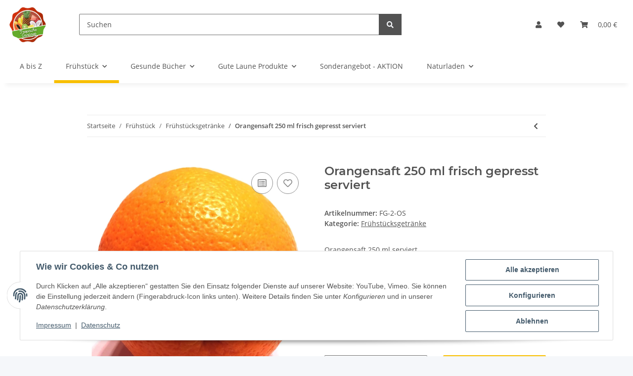

--- FILE ---
content_type: text/javascript
request_url: https://www.asai-eisenberg.at/templates/NOVA/js/global.js?v=1.2.1
body_size: 5425
content:
'use strict';

$('body').on('click', '.option li', function (e) {
    var i = $(this).parents('.select').attr('id'),
        v = $(this).children().text(),
        o = $(this).attr('id');
    $('#' + i + ' .selected').attr('id', o).text(v);
});

// prevent multiple form submit on client side
$('.submit_once').closest('form').on('submit', function() {
    $(this).find('.submit_once').prop('disabled', 'true');
    return true;
});

/**
 *  Format file size
 */
function formatSize(size) {
    var fileSize = Math.round(size / 1024),
        suffix = 'KB',
        fileSizeParts;

    if (fileSize > 1000) {
        fileSize = Math.round(fileSize / 1000);
        suffix = 'MB';
    }

    fileSizeParts = fileSize.toString().split('.');
    fileSize = fileSizeParts[0];

    if (fileSizeParts.length > 1) {
        fileSize += '.' + fileSizeParts[1].substr(0, 2);
    }
    fileSize += suffix;

    return fileSize;
}

function getCategoryMenu(categoryId, success) {
    var xx = {};
    var io = $.evo.io();

    io.call('getCategoryMenu', [categoryId], xx, function (error, data) {
        if (error) {
            console.error(data);
        } else if (typeof success === 'function') {
            success(xx.response);
        }
    });

    return true;
}

function categoryMenu(rootcategory) {
    if (typeof rootcategory === 'undefined') {
        rootcategory = $('.sidebar-offcanvas .navbar-categories').html();
    }

    $('.sidebar-offcanvas li a.nav-sub').on('click', function(e) {
        var navbar = $('.sidebar-offcanvas .navbar-categories'),
            ref = $(this).data('ref');

        if (ref === 0) {
            $(navbar).html(rootcategory);
            categoryMenu(rootcategory);
        }
        else {
            getCategoryMenu(ref, function(data) {
                $(navbar).html(data);
                categoryMenu(rootcategory);
            });
        }

        return false;
    });
}

function compatibility() {
    var __enforceFocus = $.fn.modal.Constructor.prototype.enforceFocus;
    $.fn.modal.Constructor.prototype.enforceFocus = function () {
        if ($('.modal-body .g-recaptcha').length === 0) {
            __enforceFocus.apply(this, arguments);
        }
    };
}
function regionsToState(){
    $('.js-country-select').on('change', function() {

        var result = {};
        var io = $.evo.io();
        var country = $(this).find(':selected').val();
        country = (country !== null && country !== undefined) ? country : '';
        var connection_id = $(this).attr('id').toString().replace("-country","");

        io.call('getRegionsByCountry', [country], result, function (error, data) {
            if (error) {
                console.error(data);
            } else {
                var state_id = connection_id+'-state';
                var state = $('#'+state_id);
                var state_data = state.data();

                if (typeof(result.response) === 'undefined' || state.length === 0) {
                    return;
                }
                var title = state_data.defaultoption;
                var stateIsRequired = result.response.required;
                var data = result.response.states;
                var def = $('#'+state_id).val();
                if(typeof(data)!=='undefined'){
                    if (data !== null && data.length > 0) {
                        if (stateIsRequired){
                            var state = $('<select />').attr({ id: state_id, name: state.attr('name'), class: 'custom-select required form-control js-state-select', required: 'required'});
                        } else {
                            var state = $('<select />').attr({ id: state_id, name: state.attr('name'), class: 'custom-select form-control js-state-select'});
                        }

                        Object.keys(state_data).forEach(function(key,index) {
                            state.data(key,state_data[key]);
                        });

                        state.append('<option value="">' + title + '</option>');
                        $(data).each(function(idx, item) {
                            state.append(
                                $('<option></option>').val(item.iso).html(item.name)
                                    .attr('selected', item.iso == def || item.name == def ? 'selected' : false)
                            );
                        });
                        $('#'+state_id).replaceWith(state);
                    } else {
                        if (stateIsRequired) {
                            var state = $('<input />').attr({ type: 'text', id: state_id, name: state.attr('name'),  class: 'required form-control js-state-select', placeholder: title, required: 'required' });
                        } else {
                            var state = $('<input />').attr({ type: 'text', id: state_id, name: state.attr('name'),  class: 'form-control js-state-select', placeholder: title });
                        }
                        Object.keys(state_data).forEach(function(key,index) {
                            state.data(key,state_data[key]);
                        });
                        $('#'+state_id).replaceWith(state);
                    }
                    if (stateIsRequired){
                        state.parent().find('.state-optional').addClass('d-none');
                    } else {
                        state.parent().find('.state-optional').removeClass('d-none');
                    }
                }
            }
        });
        return false;
    }).trigger('change');
}

function loadContent(url)
{
    $.evo.extended().loadContent(url, function() {
        $.evo.extended().register();

        if (typeof $.evo.article === 'function') {
            $.evo.article().onLoad();
            $.evo.article().register();
            addValidationListener();
        }

        let topbarHeight      = $('#header-top-bar').outerHeight() || 0,
            wrapperHeight     = $('#jtl-nav-wrapper').outerHeight() || 0,
            productListHeight = $('#product-list').offset().top || 0,
            pageNavHeight     = $('.productlist-page-nav').outerHeight() || 0;
        $('html,body').animate({
            scrollTop: productListHeight - wrapperHeight - topbarHeight - pageNavHeight - 20
        }, 100);
    });
}

function sanitizeOutput(val) {
    return val.replace(/\&/g, '&amp;')
        .replace(/\</g, '&lt;')
        .replace(/\>/g, '&gt;')
        .replace(/\"/g, '&quot;')
        .replace(/\'/g, '&#x27;')
        .replace(/\//g, '&#x2F;');
}

function addValidationListener() {
    var forms      = $('form.jtl-validate'),
        inputs     = $('form.jtl-validate input, form.jtl-validate textarea').not('[type="radio"],[type="checkbox"]'),
        selects    = $('form.jtl-validate select'),
        checkables = $('form.jtl-validate input[type="radio"], form.jtl-validate input[type="checkbox"]'),
        $body      = $('body');

    for (var i = 0; i < forms.length; i++) {
        forms[i].addEventListener('invalid', function (event) {
            event.preventDefault();
            $(event.target).closest('.form-group').find('div.form-error-msg').remove();
            $(event.target).closest('.form-group')
                .addClass('has-error')
                .append('<div class="form-error-msg w-100">' + sanitizeOutput(event.target.validationMessage) + '</div>');

            if (!$body.data('doScrolling')) {
                var $firstError = $(event.target).closest('.form-group.has-error');
                if ($firstError.length > 0) {
                    $body.data('doScrolling', true);
                    var $nav        = $('#jtl-nav-wrapper.sticky-top'),
                        fixedOffset = $nav.length > 0 ? $nav.outerHeight() : 0,
                        vpHeight    = $(window).height(),
                        scrollTop   = $(window).scrollTop();
                    if ($firstError.offset().top > (scrollTop + vpHeight) || $firstError.offset().top < scrollTop) {
                        $('html, body').animate(
                            {
                                scrollTop: $firstError.offset().top - fixedOffset - parseInt($firstError.css('margin-top'))
                            },
                            {
                                done: function () {
                                    $body.data('doScrolling', false);
                                }
                            }, 300
                        );
                    }
                }
            }
        }, true);
    }

    for (var i = 0; i < inputs.length; i++) {
        inputs[i].addEventListener('blur', function (event) {
            checkInputError(event);
        }, true);
    }
    for (var i = 0; i < checkables.length; i++) {
        checkables[i].addEventListener('click', function (event) {
            checkInputError(event);
        }, true);
    }
    for (var i = 0; i < selects.length; i++) {
        selects[i].addEventListener('change', function (event) {
            checkInputError(event);
        }, true);
    }
}

function checkInputError(event)
{
    var $target = $(event.target);
    if ($target.parents('.cfg-group') != undefined) {
        $target.parents('.cfg-group').find('div.form-error-msg').remove();
    }
    $target.parents('.form-group').find('div.form-error-msg').remove();

    if ($target.data('must-equal-to') !== undefined) {
        var $equalsTo = $($target.data('must-equal-to'));
        if ($equalsTo.length === 1) {
            var theOther = $equalsTo[0];
            if (theOther.value !== '' && theOther.value !== event.target.value && event.target.value !== '') {
                event.target.setCustomValidity($target.data('custom-message') !== undefined ? $target.data('custom-message') : sanitizeOutput(event.target.validationMessage));
            } else {
                event.target.setCustomValidity('');
            }
        }
    }

    if (event.target.validity.valid) {
        $target.closest('.form-group').removeClass('has-error');
    } else {
        $target.closest('.form-group').addClass('has-error').append('<div class="form-error-msg">' + sanitizeOutput(event.target.validationMessage) + '</div>');
    }
}

function captcha_filled() {
    $('.g-recaptcha').closest('.form-group').find('div.form-error-msg').remove();
}

function isTouchCapable() {
    return 'ontouchstart' in window || (window.DocumentTouch && document instanceof window.DocumentTouch);
}

function initWow()
{
    new WOW().init();
}
/*
$(window).load(function(){
    navigation();
});*/

$(document).ready(function () {
    $('.collapse-non-validate')
        .on('hidden.bs.collapse', function(e) {
            $(e.target)
                .addClass('hidden')
                .find('fieldset, .form-control')
                .attr('disabled', true);
            e.stopPropagation();
        })
        .on('show.bs.collapse', function(e) {
            $(e.target)
                .removeClass('hidden')
                .attr('disabled', false);
            e.stopPropagation();
        }).on('shown.bs.collapse', function(e) {
            $(e.target)
                .find('fieldset, .form-control')
                .filter(function (i, e) {
                    return $(e).closest('.collapse-non-validate.collapse').hasClass('show');
                })
                .attr('disabled', false);
            e.stopPropagation();
        });
    $('.collapse-non-validate.collapse.show')
        .removeClass('hidden')
        .find('fieldset, .form-control')
        .attr('disabled', false);
    $('.collapse-non-validate.collapse:not(.show)')
        .addClass('hidden')
        .find('fieldset, .form-control')
        .attr('disabled', true);

    $('.collapse.collapse-with-button')
        .on('show.bs.collapse', function (e) {
            let btn = $('a[data-toggle="collapse"][href="#' + $(e.target).attr("id") + '"][data-label-show][data-label-hide]');
            btn.html(btn.data('labelHide'));
        })
        .on('hidden.bs.collapse', function (e) {
            let btn = $('a[data-toggle="collapse"][href="#' + $(e.target).attr("id") + '"][data-label-show][data-label-hide]');
            btn.html(btn.data('labelShow'));
        });
    $('.collapse.collapse-with-clip')
        .on('shown.bs.collapse', function (e) {
            $('#clip-text-' + $(e.target).attr("id")).hide();
        })
        .on('hide.bs.collapse', function (e) {
            $('#clip-text-' + $(e.target).attr("id")).show();
        });

    $('#complete-order-button').on('click', function () {
        var commentField = $('#comment'),
            commentFieldHidden = $('#comment-hidden');
        if (commentField && commentFieldHidden) {
            commentFieldHidden.val(commentField.val());
        }
    });

    $(document).on('click', '.footnote-vat a, .versand, .popup', function(e) {
        let url     = e.currentTarget.href,
            classes = $(this).data('modal-classes') || '';
        url += (url.indexOf('?') === -1) ? '?isAjax=true' : '&isAjax=true';
        eModal.ajax({
            size: 'xl ' + classes,
            url: url,
            title: typeof e.currentTarget.title !== 'undefined' ? e.currentTarget.title : '',
            keyboard: true,
            tabindex: -1,
            buttons: false
        });
        e.stopPropagation();
        return false;
    });

    $(document).on('click', '.pagination-ajax a:not(.active), .js-pagination-ajax:not(.active)', function(e) {
        var url = $(this).attr('href');
        history.pushState(null, null, url);
        loadContent(url);
        return e.preventDefault();
    });

    if ($('.js-pagination-ajax').length > 0) {
        window.addEventListener('popstate', function(e) {
            loadContent(document.location.href);
        }, false);
    }

    $('.dropdown .dropdown-menu.keepopen').on('click touchstart', function(e) {
        e.stopPropagation();
    },{passive: true});

    if (typeof $.fn.jtl_search === 'undefined') {
        var productSearch = new Bloodhound({
            datumTokenizer: Bloodhound.tokenizers.obj.whitespace('keyword'),
            queryTokenizer: Bloodhound.tokenizers.whitespace,
            remote:         {
                url:      $.evo.io().options.ioUrl + '?io={"name":"suggestions", "params":["%QUERY"]}',
                wildcard: '%QUERY'
            }
        });

        let $searchInput = $('input[name="qs"]');
        $searchInput.typeahead(
            {
                highlight: true
            },
            {
                name:      'product-search',
                display:   'keyword',
                source:    productSearch,
                templates: {
                    suggestion: function (e) {
                        return e.suggestion;
                    }
                }
            }
        );
        $searchInput.on('keydown keyup blur', function () {
            if ($(this).val().length === 0) {
                $(this).closest('form').find('.form-clear').addClass('d-none');
            } else {
                $(this).closest('form').find('.form-clear').removeClass('d-none');
            }
        });
        $('.search-wrapper .form-clear').on('click', function() {
            $searchInput.typeahead('val', '');
            $(this).addClass('d-none');
        });
    }

    var citySuggestion = new Bloodhound({
        datumTokenizer: Bloodhound.tokenizers.obj.whitespace('keyword'),
        queryTokenizer: Bloodhound.tokenizers.whitespace,
        remote:         {
            url:      $.evo.io().options.ioUrl + '?io={"name":"getCitiesByZip", "params":["%QUERY", "' + $(this).closest('fieldset').find('.country-input').val() + '", "' + $(this).closest('fieldset').find('.postcode_input').val() + '"]}',
            wildcard: '%QUERY'
        },
        dataType: "json"
    });
    $('.city_input').on('focusin', function () {
        citySuggestion.remote.url = $.evo.io().options.ioUrl + '?io={"name":"getCitiesByZip", "params":["%QUERY", "' + $(this).closest('fieldset').find('.country-input').val() + '", "' + $(this).closest('fieldset').find('.postcode_input').val() + '"]}';
    });
    $('.postcode_input').on('change', function () {
        citySuggestion.remote.url = $.evo.io().options.ioUrl + '?io={"name":"getCitiesByZip", "params":["%QUERY", "' + $(this).closest('fieldset').find('.country-input').val() + '", "' + $(this).val() + '"]}';
    });
    $('.country_input').on('change', function () {
        citySuggestion.remote.url = $.evo.io().options.ioUrl + '?io={"name":"getCitiesByZip", "params":["%QUERY", "' + $(this).val() + '", "' + $(this).closest('fieldset').find('.postcode_input').val() + '"]}';
    });

    $('.city_input').typeahead(
        {
            hint: true,
            minLength: 0
        },
        {
            limit:  50,
            name:   'cities',
            source: citySuggestion
        }
    );

    $('.btn-offcanvas').on('click', function() {
        $('body').trigger('click');
    });

    if ("ontouchstart" in document.documentElement) {
        $('.variations .swatches .variation').on('mouseover', function() {
            $(this).trigger('click');
        });
    }

    /*
     * show subcategory on caret click
     */
    $('section.box-categories .nav-panel li a').on('click', function(e) {
        if ($(e.target).hasClass("nav-toggle")) {
            $(e.delegateTarget)
                .parent('li')
                .find('> ul.nav').toggle();
            return false;
        }
    });

    /*
     * show linkgroup on caret click
     */
    $('section.box-linkgroup .nav-panel li a').on('click', function(e) {
        if ($(e.target).hasClass("nav-toggle")) {
            $(e.delegateTarget)
                .parent('li')
                .find('> ul.nav').toggle();
            return false;
        }
    });

    /*
     * Banner
     */
    var bannerLink = $('.banner > a:not(.empty-popover)');
    bannerLink.popover({
        html:      true,
        placement: 'bottom',
        trigger:   'hover',
        container: 'body',
        sanitize: false,
        template:  	'<div class="popover popover-min-width" role="tooltip"><div class="arrow"></div><h3 class="popover-header"></h3><div class="popover-body"></div></div>',
        content:   function () {
            return $(this).children('.area-desc').html()
        }
    });

    bannerLink.on('mouseenter', function () {
        $(this).animate({
            borderWidth: 2,
            opacity:     0.5
        }, 300);
    });

    bannerLink.on('mouseleave', function () {
        $(this).animate({
            borderWidth: 0,
            opacity:     1
        }, 300);
    });

    $('.banner').on('mouseenter', function () {
        $(this).children('a').animate({
            borderWidth: 8,
            opacity:     0
        }, 900, function () {
            $(this).css({opacity: 1, borderWidth: 0});
        });
    });

    $('.banner > a[href=""]').on('click', function () {
        return false;
    });

    /*
     * alert actions
     */
    $('.alert .close').on('click', function (){
        $(this).parent().fadeOut(1000);
    });

    $('.alert').each(function(){
        if ($(this).data('fade-out') > 0) {
            $(this).fadeOut($(this).data('fade-out'));
        }
    });

    /*
     * margin to last filter-box
     */
    $('aside .box[class*=box-filter-]').last().addClass('mb-5');

    /*
     * set bootstrap viewport
     */
    (function($, document, window, viewport){
        var $body = $('body');

        $(window).on('resize',
            viewport.changed(function() {
                $body.attr('data-viewport', viewport.current());
            })
        );
        $body.attr('data-viewport', viewport.current());
        $body.attr('data-touchcapable', isTouchCapable() ? 'true' : 'false');
    })(jQuery, document, window, ResponsiveBootstrapToolkit);


    $('.onchangeSubmit').on('change', function(){
        this.form.submit();
    });

    $('#mobile-search-dropdown').on('click', function() {
        setTimeout(function(){
            $('#search-header-desktop').focus();
        },100);
    });

    categoryMenu();
    regionsToState();
    compatibility();
    addValidationListener();
    initWow();
    setClickableRow();

    document.addEventListener('lazybeforesizes', function(e){
        //use width of parent node instead of the image width itself
        var parent = e.target.parentNode;

        if(parent.nodeName == 'PICTURE'){
            parent = parent.parentNode;
        }
        e.detail.width = parent.offsetWidth || e.detail.width;
    });

    // init auto expand for textareas
    $('textarea.auto-expand').on('input click', function (event) {
        autoExpand(event.target);
    });

    $('input[maxlength][data-chars-left-msg]').on('input', function (event) {
        let maxLength = $(this).attr('maxlength'),
            limit     = .1 * maxLength,
            remaining  = maxLength - $(this).val().length;

        $(this).closest('.form-group').find('.char-left').remove();

        if (remaining <= limit) {
            $(this).closest('.form-group').append(
                '<div class="text-warning char-left"><b>' + remaining + '</b> ' + $(this).data('chars-left-msg') + '</div>'
            );
        }
    });
});

function setClickableRow()
{
    $('.clickable-row').off().on('click', function() {
        window.location = $(this).data('href');
    });
}

function isMobileByBodyClass() {
    return $('body').hasClass('is-mobile');
}

function autoExpand(field) {
    field.style.height = 'inherit';

    let computed = window.getComputedStyle(field),
        height = parseInt(computed.getPropertyValue('border-top-width'), 10)
            + parseInt(computed.getPropertyValue('padding-top'), 10)
            + field.scrollHeight
            + parseInt(computed.getPropertyValue('padding-bottom'), 10)
            + parseInt(computed.getPropertyValue('border-bottom-width'), 10);

    field.style.height = height + 'px';
}
